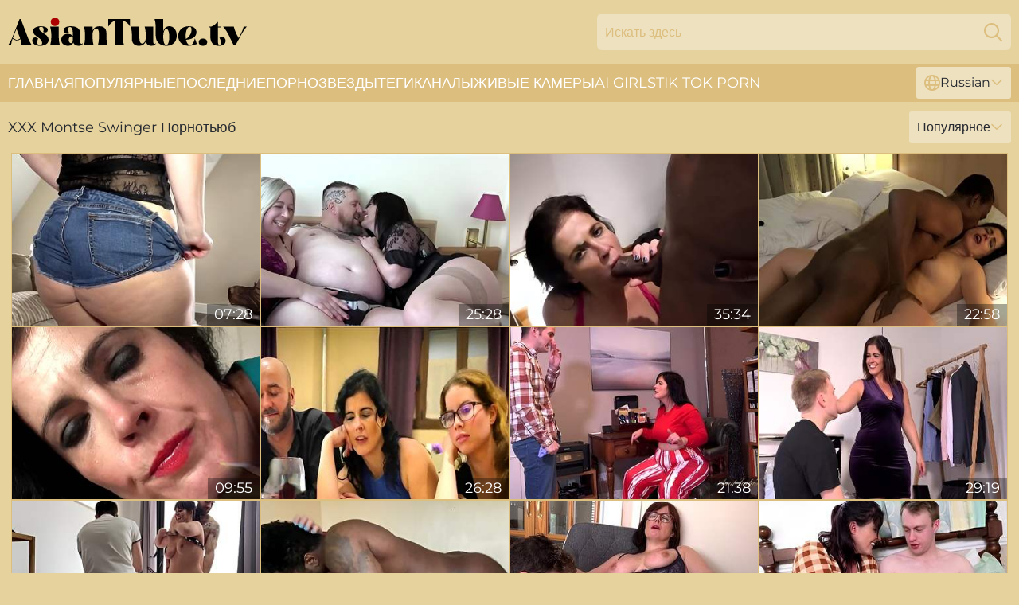

--- FILE ---
content_type: text/html; charset=utf-8
request_url: https://www.asiantube.tv/ru/profiles/montse-swinger/
body_size: 13127
content:
<!DOCTYPE html>
<html lang="ru">
<head>
    <script src="/atgqccqd/xgazlhujar/ssbazkb.js" async></script>
    <title>Бесплатные Montse Swinger Asian Pornstar Tube & XXX Videos - Asiantube. Tv</title>
    <meta name="description" content="Вам нравится Montse Swinger и вы искали полный архив порно видео с ее участием? Вы нашли его 🔥 ! Самая большая XXX коллекция озорных порно видео с Montse Swinger только на AsianTube. TV"/>
    <link rel="canonical" href="https://www.asiantube.tv/ru/profiles/montse-swinger/"/>
    <meta name="referrer" content="always"/>
    <meta http-equiv="Content-Type" content="text/html; charset=UTF-8"/>
    <meta content="width=device-width, initial-scale=0.8, maximum-scale=0.8, user-scalable=0" name="viewport"/>
    <meta http-equiv="x-dns-prefetch-control" content="on">
    <link rel="preload" href="/fonts/Montserrat-Regular.woff2" as="font">
    <link rel="preload" href="/fonts/icons.woff2" as="font">
    <link rel="dns-prefetch" href="https://css.asiantube.tv">
    <link rel="icon" href="/favicon.ico" sizes="any">
    <link rel="icon" type="image/png" href="/favicon-32x32.png" sizes="32x32">
    <link rel="icon" type="image/png" href="/favicon-16x16.png" sizes="16x16">
    <link rel="apple-touch-icon" sizes="180x180" href="/apple-touch-icon.png">
    <link rel="manifest" href="/site.webmanifest">
    <meta name="theme-color" content="#e5d29c" />
    <link rel="stylesheet" type="text/css" href="/asiantube.css?v=1766832967"/>
    <meta name="rating" content="adult" />
    
    <link rel="alternate" hreflang="x-default" href="https://www.asiantube.tv/profiles/montse-swinger/" />
<link rel="alternate" hreflang="en" href="https://www.asiantube.tv/profiles/montse-swinger/" />
<link rel="alternate" hreflang="es" href="https://www.asiantube.tv/es/profiles/montse-swinger/" />
<link rel="alternate" hreflang="de" href="https://www.asiantube.tv/de/profiles/montse-swinger/" />
<link rel="alternate" hreflang="ru" href="https://www.asiantube.tv/ru/profiles/montse-swinger/" />
<link rel="alternate" hreflang="nl" href="https://www.asiantube.tv/nl/profiles/montse-swinger/" />
<link rel="alternate" hreflang="it" href="https://www.asiantube.tv/it/profiles/montse-swinger/" />
<link rel="alternate" hreflang="fr" href="https://www.asiantube.tv/fr/profiles/montse-swinger/" />
<link rel="alternate" hreflang="et" href="https://www.asiantube.tv/ee/profiles/montse-swinger/" />
<link rel="alternate" hreflang="el" href="https://www.asiantube.tv/gr/profiles/montse-swinger/" />
<link rel="alternate" hreflang="pl" href="https://www.asiantube.tv/pl/profiles/montse-swinger/" />
<link rel="alternate" hreflang="cs" href="https://www.asiantube.tv/cz/profiles/montse-swinger/" />
<link rel="alternate" hreflang="da" href="https://www.asiantube.tv/dk/profiles/montse-swinger/" />
<link rel="alternate" hreflang="no" href="https://www.asiantube.tv/no/profiles/montse-swinger/" />
<link rel="alternate" hreflang="sv" href="https://www.asiantube.tv/se/profiles/montse-swinger/" />
<link rel="alternate" hreflang="pt" href="https://www.asiantube.tv/pt/profiles/montse-swinger/" />
<link rel="alternate" hreflang="ja" href="https://www.asiantube.tv/jp/profiles/montse-swinger/" />
<link rel="alternate" hreflang="zh" href="https://www.asiantube.tv/cn/profiles/montse-swinger/" />
<link rel="alternate" hreflang="ko" href="https://www.asiantube.tv/kr/profiles/montse-swinger/" />
<link rel="alternate" hreflang="fi" href="https://www.asiantube.tv/fi/profiles/montse-swinger/" />

    <base target="_blank"/>
    <script>
        var cid = 'montse-swinger';
        var intid = '501';
        var page_type = 'search';
        var r_count = '1034';
        var page_lang = 'ru';
    </script>
    <script type="application/ld+json">
    {
        "@context": "https://schema.org",
        "@type": "ProfilePage",
        "name": "Бесплатные Montse Swinger Asian Pornstar Tube & XXX Videos - Asiantube. Tv",
        "url": "https://www.asiantube.tv/ru/profiles/montse-swinger/",
        "description": "Вам нравится Montse Swinger и вы искали полный архив порно видео с ее участием? Вы нашли его 🔥 ! Самая большая XXX коллекция озорных порно видео с Montse Swinger только на AsianTube. TV",
        "mainEntity": {
            "@type": "Person",
            "name": "Montse Swinger",
            "url": "https://www.asiantube.tv/ru/profiles/montse-swinger/"
        }
    }
</script>
</head>
<body>
<div class="main">
    <header class="header-desk">
        <div class="s-sites">
            <ul>
                
            </ul>
        </div>
        <div class="header-wrapper">
            <div class="mob-menu-button nav-trigger" data-trigger="nav" aria-label="Navigation" role="button">
                <i class="icon icon-bars" role="img"></i>
            </div>
            <div class="logo">
                <a href="/ru/" target="_self">
                    <img alt="Asian Tube" width="300" height="110"
                         src="/asiantubem.svg"/>
                </a>
            </div>
            <div class="mob-menu-button search-trigger" data-trigger="search" aria-label="Search" role="button">
                <i class="icon icon-magnifying-glass" role="img"></i>
            </div>
            <div class="search-container" data-container="search">
                <form action="/ru/search/" target="_self" method="POST" role="search" class="search">
                    <input type="text" autocomplete="off" placeholder="Искать здесь" aria-label="Search here" maxlength="100" id="search" class="search__text">
                    <button type="submit" aria-label="Search">
                        <i class="icon icon-magnifying-glass" role="img" aria-label="search"></i>
                    </button>
                    <span class="search-cross" aria-label="clear"><i class="icon icon-xmark-large" role="img"></i></span>
                </form>
            </div>
        </div>
    </header>
    <nav class="nav-wrapper" data-container="nav">
        <ul class="navigation">
            <li><a href="/ru/" target="_self">Главная</a></li><li><a href="/ru/popular/" target="_self">Популярные</a></li><li><a href="/ru/recent/" target="_self">последние</a></li><li><a href="/ru/profiles/" target="_self">Порнозвезды</a></li><li><a href="/ru/list/" target="_self">Теги</a></li><li><a href="/ru/channel/" target="_self">Каналы</a></li>
                
            <li class="s-tab"><a href="/go/cams/" target="_blank" rel="noopener nofollow">живые камеры</a></li>
            <li class="s-tab"><a href="/go/ai/" target="_blank" rel="noopener nofollow">AI Girls</a></li>
            <li class="s-tab"><a href="/go/tiktok/" target="_blank" rel="noopener nofollow">Tik Tok Porn</a></li>
            <li class="main-sorts-dropdown lang-switcher-container">
  <div class="lang-switcher">
    <div class="item-trigger dropdown_trigger"><i class="icon icon-globe"></i>Russian<i class="icon icon-chevron-down"></i></div>
    <div class="item-container dropdown_container">
      <ul>
        <li class=""><a href="/profiles/montse-swinger/" target="_self" data-lang="en" class="switcher-lang-item">English</a></li><li class=""><a href="/cn/profiles/montse-swinger/" target="_self" data-lang="cn" class="switcher-lang-item">Chinese</a></li><li class=""><a href="/cz/profiles/montse-swinger/" target="_self" data-lang="cz" class="switcher-lang-item">Czech</a></li><li class=""><a href="/dk/profiles/montse-swinger/" target="_self" data-lang="dk" class="switcher-lang-item">Danish</a></li><li class=""><a href="/nl/profiles/montse-swinger/" target="_self" data-lang="nl" class="switcher-lang-item">Dutch</a></li><li class=""><a href="/ee/profiles/montse-swinger/" target="_self" data-lang="ee" class="switcher-lang-item">Estonian</a></li><li class=""><a href="/fi/profiles/montse-swinger/" target="_self" data-lang="fi" class="switcher-lang-item">Finnish</a></li><li class=""><a href="/fr/profiles/montse-swinger/" target="_self" data-lang="fr" class="switcher-lang-item">French</a></li><li class=""><a href="/de/profiles/montse-swinger/" target="_self" data-lang="de" class="switcher-lang-item">German</a></li><li class=""><a href="/gr/profiles/montse-swinger/" target="_self" data-lang="gr" class="switcher-lang-item">Greek</a></li><li class=""><a href="/it/profiles/montse-swinger/" target="_self" data-lang="it" class="switcher-lang-item">Italian</a></li><li class=""><a href="/jp/profiles/montse-swinger/" target="_self" data-lang="jp" class="switcher-lang-item">Japanese</a></li><li class=""><a href="/kr/profiles/montse-swinger/" target="_self" data-lang="kr" class="switcher-lang-item">Korean</a></li><li class=""><a href="/no/profiles/montse-swinger/" target="_self" data-lang="no" class="switcher-lang-item">Norwegian</a></li><li class=""><a href="/pl/profiles/montse-swinger/" target="_self" data-lang="pl" class="switcher-lang-item">Polish</a></li><li class=""><a href="/pt/profiles/montse-swinger/" target="_self" data-lang="pt" class="switcher-lang-item">Portuguese</a></li><li class="active"><a href="/ru/profiles/montse-swinger/" target="_self" data-lang="ru" class="switcher-lang-item">Russian</a></li><li class=""><a href="/es/profiles/montse-swinger/" target="_self" data-lang="es" class="switcher-lang-item">Spanish</a></li><li class=""><a href="/se/profiles/montse-swinger/" target="_self" data-lang="se" class="switcher-lang-item">Swedish</a></li>
      </ul>
    </div>
  </div>
</li>
        </ul>
        <div class="close-button" aria-label="close navigation" role="button">
            <i class="icon icon-xmark-large" role="img" aria-label="close"></i>
        </div>
    </nav>
    <div class="tabs-mobile">
        <ul>
            <li class="s-tab"><a href="/go/cams/" target="_blank" rel="noopener nofollow">живые камеры</a></li>
            <li class="s-tab"><a href="/go/ai/" target="_blank" rel="noopener nofollow">AI Girls</a></li>
            <li class="s-tab"><a href="/go/tiktok/" target="_blank" rel="noopener nofollow">Tik Tok Porn</a></li>
        </ul>
    </div>
    <div class="title-section has-sorts">
        <div>
            <h1>XXX Montse Swinger Порнотьюб</h1>
            <div class="main-sorts-dropdown">
                <div class="item-trigger dropdown_trigger">Популярное<i class="icon icon-chevron-down"></i></div>
                <div class="item-container dropdown_container">
                    <ul>
                        <li class="active"><a href="/ru/profiles/montse-swinger/" target="_self">Популярное</a></li>
                        <li class=""><a href="/ru/profiles/montse-swinger/latest/" target="_self">Самое Новое</a></li>
                        <li class="#SORTS_LONGEST_ACTIVE#"><a href="/ru/profiles/montse-swinger/longest/" target="_self">Самый длинный</a></li>
                    </ul>
                </div>
            </div>
        </div>
    </div>
    <div class="not-found-message hidden">
        
    </div>
    
    <div class="bertha">
        <div class="sheena" id="amaya">
            <div class="francy" data-harley="90755667"><a href="/ru/videos/90755667-big-ass-toerist-milf-getting-sandwiched.html"   target="_self" ><img class="kennedy" data-src="https://cdn.asiantube.tv/2/110/90755667/1_460.jpg" width="300" height="250" /></a><div class="capri">07:28</div></div><div class="francy" data-harley="58042521"><a href="/ru/videos/58042521-bbw-hookers-and-their-chubby-sexmate-montse-swinger.html"   target="_self" ><img class="kennedy" data-src="https://cdn.asiantube.tv/102/003/58042521/1_460.jpg" width="300" height="250" /></a><div class="capri">25:28</div></div><div class="francy" data-harley="87977647"><a href="/ru/videos/87977647-interracial-threesome-with-bbc-and-dp-montse-swinger.html"   target="_self" ><img class="kennedy" data-src="https://cdn.asiantube.tv/12/112/87977647/1_460.jpg" width="300" height="250" /></a><div class="capri">35:34</div></div><div class="francy" data-harley="52769604"><a href="/ru/videos/52769604-montse-swinger-a-horsedick-for-breakfast.html"   target="_self" ><img class="kennedy" data-src="https://cdn.asiantube.tv/12/218/52769604/1_460.jpg" width="300" height="250" /></a><div class="capri">22:58</div></div><div class="francy" data-harley="94987067"><a href="/ru/videos/94987067-cute-uk-milf-roughly-ass-fucked-in-maledom-paradise.html"   target="_self" ><img class="kennedy" data-src="https://cdn.asiantube.tv/3191/063/94987067/1_460.jpg" width="300" height="250" /></a><div class="capri">09:55</div></div><div class="francy" data-harley="52883212"><a href="/ru/videos/52883212-hypnotized-inlaws.html"   target="_self" ><img class="kennedy" data-src="https://cdn.asiantube.tv/2/721/52883212/1_460.jpg" width="300" height="250" /></a><div class="capri">26:28</div></div><div class="francy" data-harley="56710884"><a href="/ru/videos/56710884-auntjudysxxx-bbw-boss-lady-montse-swinger-gets-caught-masturbating-at-the.html"   target="_self" ><img class="kennedy" data-src="https://cdn.asiantube.tv/2/022/56710884/1_460.jpg" width="300" height="250" /></a><div class="capri">21:38</div></div><div class="francy" data-harley="52634643"><a href="/ru/videos/52634643-chubby-mature-with-big-boobs-montse-swinger-likes-to-have-casual-sex-with.html"   target="_self" ><img class="kennedy" data-src="https://cdn.asiantube.tv/80/033/52634643/1_460.jpg" width="300" height="250" /></a><div class="capri">29:19</div></div><div class="francy" data-harley="95562297"><a href="/ru/videos/95562297-wild-couples-swap-valentina-bianco-montse-swinger-cum-in-mouth-cum-swap.html"   target="_self" ><img class="kennedy" data-src="https://cdn.asiantube.tv/3192/009/95562297/1_460.jpg" width="300" height="250" /></a><div class="capri">10:30</div></div><div class="francy" data-harley="59726708"><a href="/ru/videos/59726708-chubby-montse-swinger-ir-hardcore-porn-movie.html"   target="_self" ><img class="kennedy" data-src="https://cdn.asiantube.tv/61/063/59726708/1_460.jpg" width="300" height="250" /></a><div class="capri">17:21</div></div><div class="francy" data-harley="71180745"><a href="/ru/videos/71180745-big-tits-milf-sex-with-modest-montse-swinger-from-aunt-judys-xxx.html"   target="_self" ><img class="kennedy" data-src="https://cdn.asiantube.tv/66/358/71180745/1_460.jpg" width="300" height="250" /></a><div class="capri">20:08</div></div><div class="francy" data-harley="65711479"><a href="/ru/videos/65711479-spanish-mature-montse-swinger-gets-ejaculation-on-her-big-arse-montse.html"   target="_self" ><img class="kennedy" data-src="https://cdn.asiantube.tv/61/124/65711479/1_460.jpg" width="300" height="250" /></a><div class="capri">22:41</div></div><div class="francy" data-harley="79306690"><a href="/ru/videos/79306690-fucking-two-fucktoys-asian-and-with-montse-swinger.html"   target="_self" ><img class="kennedy" data-src="https://cdn.asiantube.tv/12/006/79306690/1_460.jpg" width="300" height="250" /></a><div class="capri">27:02</div></div><div class="francy" data-harley="17619262"><a href="/ru/videos/17619262-sweet-mature-milfs-and-gilfs-in-lust.html"   target="_self" ><img class="kennedy" data-src="https://cdn.asiantube.tv/58/186/17619262/1_460.jpg" width="300" height="250" /></a><div class="capri">18:37</div></div><div class="francy" data-harley="61668183"><a href="/ru/videos/61668183-viva-espana-gang.html"   target="_self" ><img class="kennedy" data-src="https://cdn.asiantube.tv/58/199/61668183/1_460.jpg" width="300" height="250" /></a><div class="capri">17:58</div></div><div class="francy" data-harley="16950988"><a href="/ru/videos/16950988-two-dudes-pick-up-and-fuck-naughty-mature-chick-montse-swinger.html"   target="_self" ><img class="kennedy" data-src="https://cdn.asiantube.tv/53/007/16950988/1_460.jpg" width="300" height="250" /></a><div class="capri">08:01</div></div><div class="francy" data-harley="56000145"><a href="/ru/videos/56000145-big-booty-latina-milf-montse-swingers-big-juicy-ass.html"   target="_self" ><img class="kennedy" data-src="https://cdn.asiantube.tv/58/132/56000145/1_460.jpg" width="300" height="250" /></a><div class="capri">19:09</div></div><div class="francy" data-harley="15199626"><a href="/ru/videos/15199626-phat-assed-milf-montse-swinger-cheats-on-her-husband.html"   target="_self" ><img class="kennedy" data-src="https://cdn.asiantube.tv/58/244/15199626/1_460.jpg" width="300" height="250" /></a><div class="capri">20:53</div></div><div class="francy" data-harley="74691127"><a href="/ru/videos/74691127-montse-swinger-in-nurse-interracial-cre.html"   target="_self" ><img class="kennedy" data-src="https://cdn.asiantube.tv/80/026/74691127/1_460.jpg" width="300" height="250" /></a><div class="capri">38:45</div></div><div class="francy" data-harley="87765847"><a href="/ru/videos/87765847-aunt-judys-xxx-busty-latina-bbw-boss-lady-montse-swinger-fucks-her-new.html"   target="_self" ><img class="kennedy" data-src="https://cdn.asiantube.tv/3188/023/87765847/1_460.jpg" width="300" height="250" /></a><div class="capri">20:08</div></div><div class="francy" data-harley="21694363"><a href="/ru/videos/21694363-thick-milf-doesnt-want-to-be-a-cleaner.html"   target="_self" ><img class="kennedy" data-src="https://cdn.asiantube.tv/6/239/21694363/1_460.jpg" width="300" height="250" /></a><div class="capri">40:34</div></div><div class="francy" data-harley="29365207"><a href="/ru/videos/29365207-milfs-montse-and-rihanna-get-an-orgy-with-several-guys.html"   target="_self" ><img class="kennedy" data-src="https://cdn.asiantube.tv/58/318/29365207/1_460.jpg" width="300" height="250" /></a><div class="capri">30:19</div></div><div class="francy" data-harley="65087745"><a href="/ru/videos/65087745-montse-swinger-sperma-und-spanish-milf.html"   target="_self" ><img class="kennedy" data-src="https://cdn.asiantube.tv/111/042/65087745/1_460.jpg" width="300" height="250" /></a><div class="capri">07:59</div></div><div class="francy" data-harley="65179678"><a href="/ru/videos/65179678-montse-swinger-busty-big-ass-bbw-milf-montse-assfucked-by-her-young-indian.html"   target="_self" ><img class="kennedy" data-src="https://cdn.asiantube.tv/101/011/65179678/1_460.jpg" width="300" height="250" /></a><div class="capri">52:10</div></div><div class="francy" data-harley="19176131"><a href="/ru/videos/19176131-an-older-woman-means-fun-part-450.html"   target="_self" ><img class="kennedy" data-src="https://cdn.asiantube.tv/58/270/19176131/1_460.jpg" width="300" height="250" /></a><div class="capri">02:26:10</div></div><div class="francy" data-harley="51879099"><a href="/ru/videos/51879099-cosplay-with-anal-milfs.html"   target="_self" ><img class="kennedy" data-src="https://cdn.asiantube.tv/6/417/51879099/17_460.jpg" width="300" height="250" /></a><div class="capri">10:23</div></div><div class="francy" data-harley="57236440"><a href="/ru/videos/57236440-pascals-subsluts-kink-dirt.html"   target="_self" ><img class="kennedy" data-src="https://cdn.asiantube.tv/66/240/57236440/1_460.jpg" width="300" height="250" /></a><div class="capri">12:00</div></div><div class="francy" data-harley="99556460"><a href="/ru/videos/99556460-the-blue-lingerie-suits-mature-montse-swinger-so-well.html"   target="_self" ><img class="kennedy" data-src="https://cdn.asiantube.tv/14/048/99556460/1_460.jpg" width="300" height="250" /></a><div class="capri">06:06</div></div><div class="francy" data-harley="52793276"><a href="/ru/videos/52793276-chubby-milf-fuck-very-young-boy.html"   target="_self" ><img class="kennedy" data-src="https://cdn.asiantube.tv/2/713/52793276/1_460.jpg" width="300" height="250" /></a><div class="capri">35:57</div></div><div class="francy" data-harley="60157557"><a href="/ru/videos/60157557-naughty-montse-swinger-ir-unthinkable-xxx-scene.html"   target="_self" ><img class="kennedy" data-src="https://cdn.asiantube.tv/61/078/60157557/1_460.jpg" width="300" height="250" /></a><div class="capri">21:22</div></div><div class="francy" data-harley="61226562"><a href="/ru/videos/61226562-stuck-with-his-cock-in-the-dishwasher-purexxxfilms.html"   target="_self" ><img class="kennedy" data-src="https://cdn.asiantube.tv/12/307/61226562/1_460.jpg" width="300" height="250" /></a><div class="capri">12:46</div></div><div class="francy" data-harley="60663508"><a href="/ru/videos/60663508-montse-swinger-excited-young-guy-step-moms-friends.html"   target="_self" ><img class="kennedy" data-src="https://cdn.asiantube.tv/121/033/60663508/1_460.jpg" width="300" height="250" /></a><div class="capri">08:00</div></div><div class="francy" data-harley="25975402"><a href="/ru/videos/25975402-december-promo-2.html"   target="_self" ><img class="kennedy" data-src="https://cdn.asiantube.tv/2/231/25975402/11_460.jpg" width="300" height="250" /></a><div class="capri">09:21</div></div><div class="francy" data-harley="34933391"><a href="/ru/videos/34933391-hot-spanish-milf-montse-swinger-hard-porn-clip.html"   target="_self" ><img class="kennedy" data-src="https://cdn.asiantube.tv/60/072/34933391/1_460.jpg" width="300" height="250" /></a><div class="capri">15:19</div></div><div class="francy" data-harley="68967482"><a href="https://www.fatporntube.com/videos/68967482-swinger-party-fun.html"   target="_self" ><img class="kennedy" data-src="https://cdn.asiantube.tv/1/1693/68967482/1_460.jpg" width="300" height="250" /></a><div class="capri">29:04</div></div><div class="francy" data-harley="25524479"><a href="/ru/videos/25524479-voluptuous-stepmother-montse-swinger-vigirously-fucks-shy-young-stepson.html"   target="_self" ><img class="kennedy" data-src="https://cdn.asiantube.tv/35/009/25524479/1_460.jpg" width="300" height="250" /></a><div class="capri">20:49</div></div><div class="francy" data-harley="44619209"><a href="/ru/videos/44619209-montse-swinger-in-interracial-meeting-and-cumshot-in.html"   target="_self" ><img class="kennedy" data-src="https://cdn.asiantube.tv/101/006/44619209/1_460.jpg" width="300" height="250" /></a><div class="capri">27:51</div></div><div class="francy" data-harley="65864613"><a href="/ru/videos/65864613-for-the-first-time-mdash-the-most-spectacular-milfs-at-fakings-bang-a.html"   target="_self" ><img class="kennedy" data-src="https://cdn.asiantube.tv/3192/001/65864613/1_460.jpg" width="300" height="250" /></a><div class="capri">45:41</div></div><div class="francy" data-harley="34120068"><a href="/ru/videos/34120068-busty-mature-plays-with-pair-of-young-cocks-in-slutty-action.html"   target="_self" ><img class="kennedy" data-src="https://cdn.asiantube.tv/42/010/34120068/1_460.jpg" width="300" height="250" /></a><div class="capri">04:56</div></div><div class="francy" data-harley="55698951"><a href="/ru/videos/55698951-gorgeous-milf-montse-swinger-xxx-perverted-clip.html"   target="_self" ><img class="kennedy" data-src="https://cdn.asiantube.tv/111/016/55698951/1_460.jpg" width="300" height="250" /></a><div class="capri">07:59</div></div><div class="francy" data-harley="20759553"><a href="/ru/videos/20759553-mature-sub-assfucked-until-red-raw-and-ruined.html"   target="_self" ><img class="kennedy" data-src="https://cdn.asiantube.tv/58/160/20759553/1_460.jpg" width="300" height="250" /></a><div class="capri">17:16</div></div><div class="francy" data-harley="95808116"><a href="/ru/videos/95808116-43yo-big-bottom-milf-montse-swinger-seduces-her-stepsons-friendqeb.html"   target="_self" ><img class="kennedy" data-src="https://cdn.asiantube.tv/1459/009/95808116/1_460.jpg" width="300" height="250" /></a><div class="capri">07:59</div></div><div class="francy" data-harley="52539466"><a href="/ru/videos/52539466-montse-swinger-amwf-nurseinterracial-creampie.html"   target="_self" ><img class="kennedy" data-src="https://cdn.asiantube.tv/12/211/52539466/1_460.jpg" width="300" height="250" /></a><div class="capri">38:15</div></div><div class="francy" data-harley="43265730"><a href="/ru/videos/43265730-lewd-milf-memorable-xxx-clip.html"   target="_self" ><img class="kennedy" data-src="https://cdn.asiantube.tv/61/108/43265730/1_460.jpg" width="300" height="250" /></a><div class="capri">20:50</div></div><div class="francy" data-harley="29746469"><a href="/ru/videos/29746469-montse-swinger-huge-ass-milf-8-it-all-dap-dp-pee-mini-gangbang-sz780.html"   target="_self" ><img class="kennedy" data-src="https://cdn.asiantube.tv/80/098/29746469/1_460.jpg" width="300" height="250" /></a><div class="capri">54:42</div></div><div class="francy" data-harley="49106434"><a href="/ru/videos/49106434-montse-swinger-in-chubby-milf-pron-video-111.html"   target="_self" ><img class="kennedy" data-src="https://cdn.asiantube.tv/102/005/49106434/1_460.jpg" width="300" height="250" /></a><div class="capri">27:45</div></div><div class="francy" data-harley="63663588"><a href="/ru/videos/63663588-montse-swinger-in-smut-with-sophisticated-from-judys-xxx.html"   target="_self" ><img class="kennedy" data-src="https://cdn.asiantube.tv/1454/001/63663588/1_460.jpg" width="300" height="250" /></a><div class="capri">07:59</div></div><div class="francy" data-harley="90675388"><a href="/ru/videos/90675388-spanish-milf-montse-swinger-dildos-her-shaven-pussy.html"   target="_self" ><img class="kennedy" data-src="https://cdn.asiantube.tv/58/156/90675388/1_460.jpg" width="300" height="250" /></a><div class="capri">12:29</div></div><div class="francy" data-harley="53117563"><a href="/ru/videos/53117563-montse-swinger-horny-mature-slut-porn.html"   target="_self" ><img class="kennedy" data-src="https://cdn.asiantube.tv/61/029/53117563/1_460.jpg" width="300" height="250" /></a><div class="capri">51:13</div></div><div class="francy" data-harley="47231033"><a href="/ru/videos/47231033-horny-guy-fucks-his-curvy-busty-brunette-stepmom-montse-swinger-behind-his.html"   target="_self" ><img class="kennedy" data-src="https://cdn.asiantube.tv/100/015/47231033/1_460.jpg" width="300" height="250" /></a><div class="capri">10:13</div></div><div class="francy" data-harley="77533099"><a href="/ru/videos/77533099-montse-anal-montse-swinger-french.html"   target="_self" ><img class="kennedy" data-src="https://cdn.asiantube.tv/1459/016/77533099/1_460.jpg" width="300" height="250" /></a><div class="capri">08:00</div></div><div class="francy" data-harley="78399830"><a href="/ru/videos/78399830-watch-talented-montse-swingers-clip.html"   target="_self" ><img class="kennedy" data-src="https://cdn.asiantube.tv/65/166/78399830/1_460.jpg" width="300" height="250" /></a><div class="capri">21:58</div></div><div class="francy" data-harley="21279024"><a href="/ru/videos/21279024-montse-swinger-bigbooty-spanish-milf-sucks-your-cock-in-the-kitchen-pov.html"   target="_self" ><img class="kennedy" data-src="https://cdn.asiantube.tv/101/017/21279024/1_460.jpg" width="300" height="250" /></a><div class="capri">18:35</div></div><div class="francy" data-harley="21311689"><a href="/ru/videos/21311689-enticing-montse-swinger-big-ass-action-shame-4k.html"   target="_self" ><img class="kennedy" data-src="https://cdn.asiantube.tv/66/023/21311689/1_460.jpg" width="300" height="250" /></a><div class="capri">10:24</div></div><div class="francy" data-harley="57475716"><a href="/ru/videos/57475716-auntjudysxxx-horny-latina-bbw-milf-montse-swinger-fuck-the-cable-guy.html"   target="_self" ><img class="kennedy" data-src="https://cdn.asiantube.tv/2/026/57475716/1_460.jpg" width="300" height="250" /></a><div class="capri">20:12</div></div><div class="francy" data-harley="77999267"><a href="/ru/videos/77999267-swinger-couple-in-couples-therapy-with-psychologist-ends-in-threesome.html"   target="_self" ><img class="kennedy" data-src="https://cdn.asiantube.tv/121/058/77999267/1_460.jpg" width="300" height="250" /></a><div class="capri">10:51</div></div><div class="francy" data-harley="84557235"><a href="/ru/videos/84557235-montse-swinger.html"   target="_self" ><img class="kennedy" data-src="https://cdn.asiantube.tv/1452/012/84557235/1_460.jpg" width="300" height="250" /></a><div class="capri">08:00</div></div><div class="francy" data-harley="81456791"><a href="/ru/videos/81456791-spanish-milf-montse-swinger-dp.html"   target="_self" ><img class="kennedy" data-src="https://cdn.asiantube.tv/111/025/81456791/1_460.jpg" width="300" height="250" /></a><div class="capri">08:00</div></div><div class="francy" data-harley="52752219"><a href="https://www.hornybank.com/videos/52752219-having-fun-behind-the-scene-in-the-bathroom-with-montse-swinger.html"   target="_self" ><img class="kennedy" data-src="https://cdn.asiantube.tv/1/1366/52752219/1_460.jpg" width="300" height="250" /></a><div class="capri">12:23</div></div><div class="francy" data-harley="69719676"><a href="/ru/videos/69719676-fucking-my-best-friends-curvy-mom-monste-swinger-mature-nl.html"   target="_self" ><img class="kennedy" data-src="https://cdn.asiantube.tv/3188/002/69719676/1_460.jpg" width="300" height="250" /></a><div class="capri">30:13</div></div><div class="francy" data-harley="26369638"><a href="/ru/videos/26369638-this-young-tourguide-has-special-fucking-plans-with-big-ass-milf-montse.html"   target="_self" ><img class="kennedy" data-src="https://cdn.asiantube.tv/112/001/26369638/1_460.jpg" width="300" height="250" /></a><div class="capri">08:00</div></div><div class="francy" data-harley="44828147"><a href="/ru/videos/44828147-your-curvy-latina-housewife-montse-swinger-anniversary-sex-pov.html"   target="_self" ><img class="kennedy" data-src="https://cdn.asiantube.tv/111/012/44828147/1_460.jpg" width="300" height="250" /></a><div class="capri">08:00</div></div><div class="francy" data-harley="19446916"><a href="/ru/videos/19446916-real-mature-mothers-used-and-fucked-by-stepsons.html"   target="_self" ><img class="kennedy" data-src="https://cdn.asiantube.tv/58/205/19446916/1_460.jpg" width="300" height="250" /></a><div class="capri">21:04</div></div><div class="francy" data-harley="93426065"><a href="/ru/videos/93426065-hot-milf-montse-enjoys-strapon-and-analx1f44c-play-with-dildo.html"   target="_self" ><img class="kennedy" data-src="https://cdn.asiantube.tv/7894/015/93426065/1_460.jpg" width="300" height="250" /></a><div class="capri">07:55</div></div><div class="francy" data-harley="96074596"><a href="/ru/videos/96074596-montse-swinger-and-aunt-judys-judys-xxx-big-booty-spanish-milf-montse.html"   target="_self" ><img class="kennedy" data-src="https://cdn.asiantube.tv/121/064/96074596/1_460.jpg" width="300" height="250" /></a><div class="capri">18:15</div></div><div class="francy" data-harley="16007924"><a href="/ru/videos/16007924-old-office-slut-takes-two-younger-dicks-right-on-her-workplace.html"   target="_self" ><img class="kennedy" data-src="https://cdn.asiantube.tv/35/008/16007924/1_460.jpg" width="300" height="250" /></a><div class="capri">06:57</div></div><div class="francy" data-harley="66045624"><a href="/ru/videos/66045624-pascals-sluts-slutty-cougar-montse-swinger-comes-for-another-round-of.html"   target="_self" ><img class="kennedy" data-src="https://cdn.asiantube.tv/3190/008/66045624/1_460.jpg" width="300" height="250" /></a><div class="capri">10:00</div></div><div class="francy" data-harley="98790478"><a href="/ru/videos/98790478-milf-invites-her-stepson-and-his-friend-to-a-horny-dinner.html"   target="_self" ><img class="kennedy" data-src="https://cdn.asiantube.tv/58/195/98790478/1_460.jpg" width="300" height="250" /></a><div class="capri">31:25</div></div><div class="francy" data-harley="84797806"><a href="/ru/videos/84797806-she-wants-a-young-man-with-a-big-cock-with-montse-swinger.html"   target="_self" ><img class="kennedy" data-src="https://cdn.asiantube.tv/80/099/84797806/1_460.jpg" width="300" height="250" /></a><div class="capri">37:47</div></div><div class="francy" data-harley="14238610"><a href="/ru/videos/14238610-mature-montse-swinger-and-musa-libertina-share-a-hard-dick.html"   target="_self" ><img class="kennedy" data-src="https://cdn.asiantube.tv/32/032/14238610/1_460.jpg" width="300" height="250" /></a><div class="capri">06:56</div></div><div class="francy" data-harley="19704415"><a href="/ru/videos/19704415-auntjudysxxx-curvy-big-booty-stepmom-montse-gets-caught-masturbating-by.html"   target="_self" ><img class="kennedy" data-src="https://cdn.asiantube.tv/58/211/19704415/1_460.jpg" width="300" height="250" /></a><div class="capri">07:50</div></div><div class="francy" data-harley="50414233"><a href="/ru/videos/50414233-montse-swinger-in-spanish-teen-boy-gets-fucked-by-two-mature-women-very-hot.html"   target="_self" ><img class="kennedy" data-src="https://cdn.asiantube.tv/12/108/50414233/1_460.jpg" width="300" height="250" /></a><div class="capri">37:37</div></div><div class="francy" data-harley="38402733"><a href="/ru/videos/38402733-montse-swinger-fucking-the-gipsy-witch-in-the-ass.html"   target="_self" ><img class="kennedy" data-src="https://cdn.asiantube.tv/12/112/38402733/9_460.jpg" width="300" height="250" /></a><div class="capri">46:34</div></div><div class="francy" data-harley="95659219"><a href="/ru/videos/95659219-hot-family-fantasy-porn-clip-with-amateur-women.html"   target="_self" ><img class="kennedy" data-src="https://cdn.asiantube.tv/61/017/95659219/1_460.jpg" width="300" height="250" /></a><div class="capri">26:28</div></div><div class="francy" data-harley="81401581"><a href="/ru/videos/81401581-interracial-sex-in-london-with-montse-swinger.html"   target="_self" ><img class="kennedy" data-src="https://cdn.asiantube.tv/80/075/81401581/1_460.jpg" width="300" height="250" /></a><div class="capri">29:20</div></div><div class="francy" data-harley="36702141"><a href="/ru/videos/36702141-montse-big-ass-1080p.html"   target="_self" ><img class="kennedy" data-src="https://cdn.asiantube.tv/111/006/36702141/1_460.jpg" width="300" height="250" /></a><div class="capri">08:00</div></div><div class="francy" data-harley="78265359"><a href="/ru/videos/78265359-montse-swinger-is-happily-into-fucking-men-and-women-alike.html"   target="_self" ><img class="kennedy" data-src="https://cdn.asiantube.tv/58/166/78265359/1_460.jpg" width="300" height="250" /></a><div class="capri">24:00</div></div><div class="francy" data-harley="53474087"><a href="/ru/videos/53474087-montse-swinger-were-gonna-get-her-to-burst.html"   target="_self" ><img class="kennedy" data-src="https://cdn.asiantube.tv/80/097/53474087/1_460.jpg" width="300" height="250" /></a><div class="capri">40:48</div></div><div class="francy" data-harley="46146816"><a href="/ru/videos/46146816-cool-montse-swinger-cum-on-tits-porn-xxx.html"   target="_self" ><img class="kennedy" data-src="https://cdn.asiantube.tv/66/069/46146816/1_460.jpg" width="300" height="250" /></a><div class="capri">21:08</div></div><div class="francy" data-harley="45541169"><a href="/ru/videos/45541169-chunky-milf-montse-swinger-mindboggling-sex-video.html"   target="_self" ><img class="kennedy" data-src="https://cdn.asiantube.tv/61/110/45541169/1_460.jpg" width="300" height="250" /></a><div class="capri">25:55</div></div><div class="francy" data-harley="67798897"><a href="/ru/videos/67798897-now-montse-wants-to-try-our-ratkids-cock.html"   target="_self" ><img class="kennedy" data-src="https://cdn.asiantube.tv/58/160/67798897/1_460.jpg" width="300" height="250" /></a><div class="capri">44:48</div></div><div class="francy" data-harley="37914210"><a href="/ru/videos/37914210-horny-milf-montse-tries-to-negotiate-keeping-the-wifi-on-montse-swinger.html"   target="_self" ><img class="kennedy" data-src="https://cdn.asiantube.tv/112/004/37914210/1_460.jpg" width="300" height="250" /></a><div class="capri">08:00</div></div><div class="francy" data-harley="80105260"><a href="https://www.tubeporn.tv/videos/80105260-lucky-guy-fucking-hot-milf-hard-while-he-slides-the-toy-in-and-out-of-her.html"   target="_self" ><img class="kennedy" data-src="https://cdn.asiantube.tv/1/1831/80105260/1_460.jpg" width="300" height="250" /></a><div class="capri">08:14</div></div><div class="francy" data-harley="34018118"><a href="/ru/videos/34018118-impeccable-montse-swinger-milf-video-xxx.html"   target="_self" ><img class="kennedy" data-src="https://cdn.asiantube.tv/66/037/34018118/1_460.jpg" width="300" height="250" /></a><div class="capri">19:31</div></div><div class="francy" data-harley="68954932"><a href="/ru/videos/68954932-fat-ass-chubby-montse-swinger-brunette-stepmom-montse-swinger-homemade.html"   target="_self" ><img class="kennedy" data-src="https://cdn.asiantube.tv/155/004/68954932/1_460.jpg" width="300" height="250" /></a><div class="capri">22:03</div></div><div class="francy" data-harley="37444459"><a href="/ru/videos/37444459-busty-milf-trailer-with-pulchritudinous-montse-swinger-fromxxx.html"   target="_self" ><img class="kennedy" data-src="https://cdn.asiantube.tv/66/044/37444459/1_460.jpg" width="300" height="250" /></a><div class="capri">20:21</div></div><div class="francy" data-harley="59462891"><a href="/ru/videos/59462891-montse-swinger-and-larry-steele-hot-pov-with-spanish-busty-milf.html"   target="_self" ><img class="kennedy" data-src="https://cdn.asiantube.tv/121/024/59462891/1_460.jpg" width="300" height="250" /></a><div class="capri">08:39</div></div><div class="francy" data-harley="56022375"><a href="/ru/videos/56022375-spanish-amateur-featuring-montse-swingers-missionary-sex.html"   target="_self" ><img class="kennedy" data-src="https://cdn.asiantube.tv/66/222/56022375/1_460.jpg" width="300" height="250" /></a><div class="capri">10:00</div></div><div class="francy" data-harley="79776294"><a href="/ru/videos/79776294-montse-swinger-in-interracial-tinder-fucking-meeting-bbc.html"   target="_self" ><img class="kennedy" data-src="https://cdn.asiantube.tv/80/071/79776294/1_460.jpg" width="300" height="250" /></a><div class="capri">19:10</div></div><div class="francy" data-harley="70584356"><a href="/ru/videos/70584356-passional-sex-with-sexy-guy.html"   target="_self" ><img class="kennedy" data-src="https://cdn.asiantube.tv/3191/091/70584356/1_460.jpg" width="300" height="250" /></a><div class="capri">04:32</div></div><div class="francy" data-harley="44517532"><a href="/ru/videos/44517532-video-tireless-montse-swinger-at-cougar-action.html"   target="_self" ><img class="kennedy" data-src="https://cdn.asiantube.tv/65/049/44517532/1_460.jpg" width="300" height="250" /></a><div class="capri">10:37</div></div><div class="francy" data-harley="70314694"><a href="/ru/videos/70314694-montse-swinger-in-alone-time.html"   target="_self" ><img class="kennedy" data-src="https://cdn.asiantube.tv/1461/001/70314694/1_460.jpg" width="300" height="250" /></a><div class="capri">07:59</div></div><div class="francy" data-harley="62355806"><a href="/ru/videos/62355806-sexy-montses-big-ass-latina-milf-porn.html"   target="_self" ><img class="kennedy" data-src="https://cdn.asiantube.tv/66/296/62355806/1_460.jpg" width="300" height="250" /></a><div class="capri">21:58</div></div><div class="francy" data-harley="64927133"><a href="/ru/videos/64927133-amateur-joi-series-curvy-spanish-milf-montse-swinger.html"   target="_self" ><img class="kennedy" data-src="https://cdn.asiantube.tv/6/309/64927133/1_460.jpg" width="300" height="250" /></a><div class="capri">10:14</div></div><div class="francy" data-harley="24870660"><a href="/ru/videos/24870660-valentina-bianco-and-montse-swinger-in-new-24082023-streamvidnet.html"   target="_self" ><img class="kennedy" data-src="https://cdn.asiantube.tv/80/096/24870660/1_460.jpg" width="300" height="250" /></a><div class="capri">21:44</div></div><div class="francy" data-harley="96156015"><a href="/ru/videos/96156015-swinger-wife-makes-video-for-fun-montse-swinger.html"   target="_self" ><img class="kennedy" data-src="https://cdn.asiantube.tv/3192/006/96156015/1_460.jpg" width="300" height="250" /></a><div class="capri">23:54</div></div><div class="francy" data-harley="12080845"><a href="/ru/videos/12080845-the-room-upgrade-montse-swinger.html"   target="_self" ><img class="kennedy" data-src="https://cdn.asiantube.tv/107/110/12080845/1_460.jpg" width="300" height="250" /></a><div class="capri">08:00</div></div><div class="francy" data-harley="47148048"><a href="https://www.foxytubes.com/videos/47148048-sexo-en-grupo-real-y-amateurperiod-25-folladas-grupales-cerdasperiod.html"   target="_self" ><img class="kennedy" data-src="https://cdn.asiantube.tv/1/1598/47148048/1_460.jpg" width="300" height="250" /></a><div class="capri">26:34</div></div><div class="francy" data-harley="12401101"><a href="/ru/videos/12401101-montse-swinger-bbw-fat-mature-talk-to-fuck-at-street-casting.html"   target="_self" ><img class="kennedy" data-src="https://cdn.asiantube.tv/80/011/12401101/1_460.jpg" width="300" height="250" /></a><div class="capri">12:24</div></div><div class="francy" data-harley="14339504"><a href="/ru/videos/14339504-crazy-sex-clip-stockings-check-montse-swinger.html"   target="_self" ><img class="kennedy" data-src="https://cdn.asiantube.tv/12/165/14339504/1_460.jpg" width="300" height="250" /></a><div class="capri">37:02</div></div><div class="francy" data-harley="99002391"><a href="/ru/videos/99002391-stepmom-fucked-hard-in-her-wet-pussy-and-facialized-from-her-stepson.html"   target="_self" ><img class="kennedy" data-src="https://cdn.asiantube.tv/2/088/99002391/1_460.jpg" width="300" height="250" /></a><div class="capri">23:35</div></div><div class="francy" data-harley="75738984"><a href="/ru/videos/75738984-young-lad-ruins-this-chubby-milfs-wet-pussy.html"   target="_self" ><img class="kennedy" data-src="https://cdn.asiantube.tv/42/009/75738984/1_460.jpg" width="300" height="250" /></a><div class="capri">07:58</div></div><div class="francy" data-harley="51660410"><a href="/ru/videos/51660410-sex-hungry-montse-swinger-saggy-video-agedlove.html"   target="_self" ><img class="kennedy" data-src="https://cdn.asiantube.tv/66/171/51660410/1_460.jpg" width="300" height="250" /></a><div class="capri">07:58</div></div><div class="francy" data-harley="100001977"><a href="/ru/videos/100001977-video-sex-in-the-car-with-a-bigbottomed-cheating-milf-montse-swinger.html"   target="_self" ><img class="kennedy" data-src="https://cdn.asiantube.tv/65/016/100001977/3_460.jpg" width="300" height="250" /></a><div class="capri">09:59</div></div><div class="francy" data-harley="50652791"><a href="/ru/videos/50652791-hot-mature-with-big-ass-insolent-home-solo-on-cam.html"   target="_self" ><img class="kennedy" data-src="https://cdn.asiantube.tv/41/008/50652791/1_460.jpg" width="300" height="250" /></a><div class="capri">06:58</div></div><div class="francy" data-harley="48066651"><a href="/ru/videos/48066651-auntjudysxxx-43yo-bigbottom-milf-montse-swinger-seduces-her-sons-friend.html"   target="_self" ><img class="kennedy" data-src="https://cdn.asiantube.tv/58/155/48066651/1_460.jpg" width="300" height="250" /></a><div class="capri">10:14</div></div><div class="francy" data-harley="15064978"><a href="/ru/videos/15064978-curvy-mature-gilfs-compilation-hairy-pussies-horny-cougar-grannies-and-more.html"   target="_self" ><img class="kennedy" data-src="https://cdn.asiantube.tv/6/176/15064978/1_460.jpg" width="300" height="250" /></a><div class="capri">32:39</div></div><div class="francy" data-harley="24517597"><a href="https://www.hdporno.tv/videos/24517597-montse-achieves-her-goalcomma-get-her-face-sprayed-in-kevin-cotos.html"   target="_self" ><img class="kennedy" data-src="https://cdn.asiantube.tv/1/2102/24517597/1_460.jpg" width="300" height="250" /></a><div class="capri">47:05</div></div><div class="francy" data-harley="78715334"><a href="/ru/videos/78715334-real-housewife-montse-swinger-invites-stud-for-some-drink-but-ends-up.html"   target="_self" ><img class="kennedy" data-src="https://cdn.asiantube.tv/46/009/78715334/1_460.jpg" width="300" height="250" /></a><div class="capri">07:01</div></div><div class="francy" data-harley="52854560"><a href="https://www.momtubevideos.com/videos/52854560-2-dicks-1-milf-nacho-vidalcomma-jordi-el-nino-pollacomma-alexa-bluncomma-montse-swingercomma-sor.html"   target="_self" ><img class="kennedy" data-src="https://cdn.asiantube.tv/1/1391/52854560/1_460.jpg" width="300" height="250" /></a><div class="capri">16:28</div></div><div class="francy" data-harley="22455235"><a href="/ru/videos/22455235-montse-swinger-and-sheila-ortega-in-horny-ladies-and-valentina.html"   target="_self" ><img class="kennedy" data-src="https://cdn.asiantube.tv/80/092/22455235/1_460.jpg" width="300" height="250" /></a><div class="capri">34:47</div></div><div class="francy" data-harley="54679405"><a href="/ru/videos/54679405-graceful-montse-swinger-at-cum-on-ass-action.html"   target="_self" ><img class="kennedy" data-src="https://cdn.asiantube.tv/66/216/54679405/1_460.jpg" width="300" height="250" /></a><div class="capri">20:59</div></div><div class="francy" data-harley="59465769"><a href="/ru/videos/59465769-la-mamma-montse-swinger-by-alx.html"   target="_self" ><img class="kennedy" data-src="https://cdn.asiantube.tv/121/024/59465769/1_460.jpg" width="300" height="250" /></a><div class="capri">09:01</div></div><div class="francy" data-harley="37930959"><a href="/ru/videos/37930959-montse-swinger-jordi-el-nino-polla-nacho-vidal-in-nachos-fucking-amateurs.html"   target="_self" ><img class="kennedy" data-src="https://cdn.asiantube.tv/12/018/37930959/4_460.jpg" width="300" height="250" /></a><div class="capri">06:12</div></div><div class="francy" data-harley="57464553"><a href="/ru/videos/57464553-big-tits-milf-clip-with-sultry-montse-swinger-from-aunt-judys-xxx.html"   target="_self" ><img class="kennedy" data-src="https://cdn.asiantube.tv/66/244/57464553/1_460.jpg" width="300" height="250" /></a><div class="capri">18:28</div></div><div class="francy" data-harley="87820496"><a href="/ru/videos/87820496-montse-swinger-flies-into-town-to-see-mr-mobydick-finally.html"   target="_self" ><img class="kennedy" data-src="https://cdn.asiantube.tv/3191/066/87820496/1_460.jpg" width="300" height="250" /></a><div class="capri">10:25</div></div><div class="francy" data-harley="15345066"><a href="/ru/videos/15345066-big-backside-freaks-group-sex-with-horny-sluts.html"   target="_self" ><img class="kennedy" data-src="https://cdn.asiantube.tv/60/090/15345066/1_460.jpg" width="300" height="250" /></a><div class="capri">24:24</div></div><div class="francy" data-harley="88272290"><a href="/ru/videos/88272290-montse-swinger-and-nikki-nuttz-hot-gilf-uses-her-stepson-as-a-rebound.html"   target="_self" ><img class="kennedy" data-src="https://cdn.asiantube.tv/121/067/88272290/1_460.jpg" width="300" height="250" /></a><div class="capri">12:49</div></div><div class="francy" data-harley="19486731"><a href="/ru/videos/19486731-horny-chubby-mature-wife-montse-swinger-is-eager-to-be-fucked-missionary.html"   target="_self" ><img class="kennedy" data-src="https://cdn.asiantube.tv/46/005/19486731/1_460.jpg" width="300" height="250" /></a><div class="capri">07:56</div></div><div class="francy" data-harley="48232608"><a href="/ru/videos/48232608-pulchritudinous-montse-swinger-latina-milf-video-aunt-judys.html"   target="_self" ><img class="kennedy" data-src="https://cdn.asiantube.tv/66/079/48232608/1_460.jpg" width="300" height="250" /></a><div class="capri">19:35</div></div><div class="francy" data-harley="12361591"><a href="/ru/videos/12361591-brunette-bbw-enjoys-during-a-mmf-threesome-montse-swinger.html"   target="_self" ><img class="kennedy" data-src="https://cdn.asiantube.tv/32/021/12361591/1_460.jpg" width="300" height="250" /></a><div class="capri">04:58</div></div><div class="francy" data-harley="86999115"><a href="/ru/videos/86999115-amateur-mom-with-thick-ass-and-nice-tits-flawless-home-amateur-pov.html"   target="_self" ><img class="kennedy" data-src="https://cdn.asiantube.tv/41/011/86999115/1_460.jpg" width="300" height="250" /></a><div class="capri">07:57</div></div><div class="francy" data-harley="61179547"><a href="/ru/videos/61179547-dark-haired-mature-montse-swinger-masturbates-in-bed.html"   target="_self" ><img class="kennedy" data-src="https://cdn.asiantube.tv/151/001/61179547/1_460.jpg" width="300" height="250" /></a><div class="capri">06:52</div></div><div class="francy" data-harley="36038129"><a href="/ru/videos/36038129-watch-fairly-montse-swingers-smut.html"   target="_self" ><img class="kennedy" data-src="https://cdn.asiantube.tv/65/087/36038129/1_460.jpg" width="300" height="250" /></a><div class="capri">19:34</div></div><div class="francy" data-harley="53495128"><a href="/ru/videos/53495128-watch-emotional-montse-swingers-smut.html"   target="_self" ><img class="kennedy" data-src="https://cdn.asiantube.tv/66/205/53495128/1_460.jpg" width="300" height="250" /></a><div class="capri">10:00</div></div><div class="francy" data-harley="42177212"><a href="/ru/videos/42177212-trio-casero-con-las-maduritas-montse-swinger-y-valentina-bianco.html"   target="_self" ><img class="kennedy" data-src="https://cdn.asiantube.tv/6/445/42177212/17_460.jpg" width="300" height="250" /></a><div class="capri">25:29</div></div><div class="francy" data-harley="85295298"><a href="/ru/videos/85295298-two-cocks-in-massive-ass-montse-swinger.html"   target="_self" ><img class="kennedy" data-src="https://cdn.asiantube.tv/112/035/85295298/1_460.jpg" width="300" height="250" /></a><div class="capri">08:00</div></div><div class="francy" data-harley="95046153"><a href="/ru/videos/95046153-43yo-large-bottom-stepmother-id-like-to-fuck-montse-swinger-seduces-her.html"   target="_self" ><img class="kennedy" data-src="https://cdn.asiantube.tv/1459/013/95046153/1_460.jpg" width="300" height="250" /></a><div class="capri">07:59</div></div><div class="francy" data-harley="88772875"><a href="/ru/videos/88772875-hot-mature-montse-swinger-enjoys-sex-with-her-partner.html"   target="_self" ><img class="kennedy" data-src="https://cdn.asiantube.tv/32/083/88772875/1_460.jpg" width="300" height="250" /></a><div class="capri">06:59</div></div><div class="francy" data-harley="56338952"><a href="/ru/videos/56338952-vicious-montse-and-laceys-british-action.html"   target="_self" ><img class="kennedy" data-src="https://cdn.asiantube.tv/66/226/56338952/1_460.jpg" width="300" height="250" /></a><div class="capri">10:12</div></div><div class="francy" data-harley="28351834"><a href="/ru/videos/28351834-mature-bbw-latina-goddess-montse-swinger-solo.html"   target="_self" ><img class="kennedy" data-src="https://cdn.asiantube.tv/46/011/28351834/1_460.jpg" width="300" height="250" /></a><div class="capri">22:53</div></div><div class="francy" data-harley="55278956"><a href="/ru/videos/55278956-cool-montse-swinger-at-milf-shower-trailer.html"   target="_self" ><img class="kennedy" data-src="https://cdn.asiantube.tv/66/217/55278956/1_460.jpg" width="300" height="250" /></a><div class="capri">19:03</div></div><div class="francy" data-harley="53032058"><a href="/ru/videos/53032058-montse-assfucked-in-red-with-angie-noir-montse-swinger-and-paige-turnah.html"   target="_self" ><img class="kennedy" data-src="https://cdn.asiantube.tv/80/036/53032058/1_460.jpg" width="300" height="250" /></a><div class="capri">22:37</div></div><div class="francy" data-harley="57359208"><a href="/ru/videos/57359208-sexy-mature-bbw-milf-makes-porn-for-her-husband-montse-swinger-and-lucky.html"   target="_self" ><img class="kennedy" data-src="https://cdn.asiantube.tv/121/013/57359208/1_460.jpg" width="300" height="250" /></a><div class="capri">23:58</div></div><div class="francy" data-harley="29364674"><a href="/ru/videos/29364674-luke-finally-inserts-his-cock-into-montse.html"   target="_self" ><img class="kennedy" data-src="https://cdn.asiantube.tv/112/002/29364674/1_460.jpg" width="300" height="250" /></a><div class="capri">08:00</div></div><div class="francy" data-harley="59163455"><a href="/ru/videos/59163455-montse-swinger-is-a-seductive-mature-woman-who-is-always-in.html"   target="_self" ><img class="kennedy" data-src="https://cdn.asiantube.tv/121/022/59163455/1_460.jpg" width="300" height="250" /></a><div class="capri">08:00</div></div><div class="francy" data-harley="42727331"><a href="/ru/videos/42727331-dashing-mommy-gets-her-pussy-slammed-well-in-loud.html"   target="_self" ><img class="kennedy" data-src="https://cdn.asiantube.tv/38/009/42727331/1_460.jpg" width="300" height="250" /></a><div class="capri">06:54</div></div><div class="francy" data-harley="93601484"><a href="/ru/videos/93601484-montse-swinger-and-charlie-rae-in-have-sex.html"   target="_self" ><img class="kennedy" data-src="https://cdn.asiantube.tv/137/015/93601484/1_460.jpg" width="300" height="250" /></a><div class="capri">08:00</div></div><div class="francy" data-harley="83309329"><a href="/ru/videos/83309329-big-ass-milf-montse-swinger-loves-the-taste-of-a-big-cock.html"   target="_self" ><img class="kennedy" data-src="https://cdn.asiantube.tv/121/060/83309329/1_460.jpg" width="300" height="250" /></a><div class="capri">11:41</div></div><div class="francy" data-harley="32125303"><a href="/ru/videos/32125303-montse-swinger-in-huge-butt-slut-gets-dap-dp-pee-in-4-on-1-gangbang.html"   target="_self" ><img class="kennedy" data-src="https://cdn.asiantube.tv/101/021/32125303/1_460.jpg" width="300" height="250" /></a><div class="capri">54:39</div></div><div class="francy" data-harley="59161366"><a href="/ru/videos/59161366-montse-swinger-her-narcissistic-fetish-was-too-embarrassing-even-for-her.html"   target="_self" ><img class="kennedy" data-src="https://cdn.asiantube.tv/121/022/59161366/1_460.jpg" width="300" height="250" /></a><div class="capri">08:00</div></div><div class="francy" data-harley="79865916"><a href="/ru/videos/79865916-montse-swinger-and-aunt-judys-judys-big-tit-milfs-your-curvy-spanish-step.html"   target="_self" ><img class="kennedy" data-src="https://cdn.asiantube.tv/121/065/79865916/1_460.jpg" width="300" height="250" /></a><div class="capri">19:29</div></div><div class="francy" data-harley="45991502"><a href="/ru/videos/45991502-montse-swinger-and-grand-mams-boy-hunting-milf-in-spain.html"   target="_self" ><img class="kennedy" data-src="https://cdn.asiantube.tv/101/006/45991502/1_460.jpg" width="300" height="250" /></a><div class="capri">22:02</div></div><div class="francy" data-harley="82968429"><a href="/ru/videos/82968429-2-milfs-mdash-strapon-and-a-bbc-stepson.html"   target="_self" ><img class="kennedy" data-src="https://cdn.asiantube.tv/7894/010/82968429/1_460.jpg" width="300" height="250" /></a><div class="capri">03:15</div></div><div class="francy" data-harley="60678345"><a href="/ru/videos/60678345-gorgeous-outdoor-masturbation-with-a-big-boobed-montse-swinger.html"   target="_self" ><img class="kennedy" data-src="https://cdn.asiantube.tv/65/157/60678345/1_460.jpg" width="300" height="250" /></a><div class="capri">09:00</div></div><div class="francy" data-harley="10515330"><a href="/ru/videos/10515330-hot-young-granny-rob-with-montse-swinger.html"   target="_self" ><img class="kennedy" data-src="https://cdn.asiantube.tv/80/029/10515330/1_460.jpg" width="300" height="250" /></a><div class="capri">25:04</div></div><div class="francy" data-harley="65116788"><a href="/ru/videos/65116788-twice-satisfied-the-hot-spanish-slut-montse-swinger-gets-mounted-by-two.html"   target="_self" ><img class="kennedy" data-src="https://cdn.asiantube.tv/3192/011/65116788/1_460.jpg" width="300" height="250" /></a><div class="capri">14:06</div></div><div class="francy" data-harley="38031815"><a href="/ru/videos/38031815-video-montse-swingers-pornstar-smut-by-fakings.html"   target="_self" ><img class="kennedy" data-src="https://cdn.asiantube.tv/65/051/38031815/1_460.jpg" width="300" height="250" /></a><div class="capri">29:33</div></div><div class="francy" data-harley="28748480"><a href="/ru/videos/28748480-montse-swinger-solo-1080p.html"   target="_self" ><img class="kennedy" data-src="https://cdn.asiantube.tv/107/150/28748480/1_460.jpg" width="300" height="250" /></a><div class="capri">07:59</div></div><div class="francy" data-harley="28724905"><a href="/ru/videos/28724905-mature-lady-montse-swinger-and-her-big-nyloned-butt.html"   target="_self" ><img class="kennedy" data-src="https://cdn.asiantube.tv/58/314/28724905/1_460.jpg" width="300" height="250" /></a><div class="capri">18:28</div></div><div class="francy" data-harley="85349344"><a href="/ru/videos/85349344-video-milf-trailer-with-bonny-montse-swinger-from.html"   target="_self" ><img class="kennedy" data-src="https://cdn.asiantube.tv/65/042/85349344/1_460.jpg" width="300" height="250" /></a><div class="capri">10:04</div></div><div class="francy" data-harley="18144058"><a href="/ru/videos/18144058-well-rounded-mature-milf-montse-swinger-masturbates.html"   target="_self" ><img class="kennedy" data-src="https://cdn.asiantube.tv/58/264/18144058/1_460.jpg" width="300" height="250" /></a><div class="capri">11:43</div></div><div class="francy" data-harley="71266719"><a href="/ru/videos/71266719-thick-and-sexy-darling-montse-swinger-rubs-one-out-all-alone.html"   target="_self" ><img class="kennedy" data-src="https://cdn.asiantube.tv/42/019/71266719/1_460.jpg" width="300" height="250" /></a><div class="capri">06:57</div></div><div class="francy" data-harley="84300909"><a href="/ru/videos/84300909-montse-swinger-pounded-by-a-big-black-penis.html"   target="_self" ><img class="kennedy" data-src="https://cdn.asiantube.tv/111/034/84300909/1_460.jpg" width="300" height="250" /></a><div class="capri">08:00</div></div><div class="francy" data-harley="29661835"><a href="/ru/videos/29661835-montse-swinger-milf-nurse-hot-porn.html"   target="_self" ><img class="kennedy" data-src="https://cdn.asiantube.tv/60/099/29661835/1_460.jpg" width="300" height="250" /></a><div class="capri">20:58</div></div><div class="francy" data-harley="12580521"><a href="/ru/videos/12580521-montse-swinger-hardcore-in-hd.html"   target="_self" ><img class="kennedy" data-src="https://cdn.asiantube.tv/107/020/12580521/1_460.jpg" width="300" height="250" /></a><div class="capri">07:59</div></div><div class="francy" data-harley="53316486"><a href="/ru/videos/53316486-amateur-couple-montse-swinger.html"   target="_self" ><img class="kennedy" data-src="https://cdn.asiantube.tv/80/083/53316486/1_460.jpg" width="300" height="250" /></a><div class="capri">34:58</div></div><div class="francy" data-harley="95283297"><a href="/ru/videos/95283297-bootylicious-mature-lady-montse-swinger-finds-a-young-man-for-a-threesome.html"   target="_self" ><img class="kennedy" data-src="https://cdn.asiantube.tv/100/003/95283297/1_460.jpg" width="300" height="250" /></a><div class="capri">04:48</div></div><div class="francy" data-harley="35575984"><a href="/ru/videos/35575984-thick-stepmom-montse-swinger-gets-caught-masturbating-by-her-stepson.html"   target="_self" ><img class="kennedy" data-src="https://cdn.asiantube.tv/112/003/35575984/1_460.jpg" width="300" height="250" /></a><div class="capri">08:00</div></div><div class="francy" data-harley="56312813"><a href="/ru/videos/56312813-montses-big-ass-scene.html"   target="_self" ><img class="kennedy" data-src="https://cdn.asiantube.tv/66/226/56312813/1_460.jpg" width="300" height="250" /></a><div class="capri">12:00</div></div><div class="francy" data-harley="86835373"><a href="/ru/videos/86835373-big-booty-spanish-milf-montse-swinger-catches-her-stepson-masturbating.html"   target="_self" ><img class="kennedy" data-src="https://cdn.asiantube.tv/111/027/86835373/1_460.jpg" width="300" height="250" /></a><div class="capri">07:59</div></div><div class="francy" data-harley="40615583"><a href="/ru/videos/40615583-beautiful-milf-needs-her-daily-milk-sperma-huge-cum-load-candy-boys-montse.html"   target="_self" ><img class="kennedy" data-src="https://cdn.asiantube.tv/101/042/40615583/1_460.jpg" width="300" height="250" /></a><div class="capri">10:14</div></div><div class="francy" data-harley="39831567"><a href="/ru/videos/39831567-pair-of-young-males-share-mature-pussy-in-loud-threesome-kinks.html"   target="_self" ><img class="kennedy" data-src="https://cdn.asiantube.tv/38/004/39831567/1_460.jpg" width="300" height="250" /></a><div class="capri">06:57</div></div><div class="francy" data-harley="67892073"><a href="/ru/videos/67892073-fucking-after-siesta.html"   target="_self" ><img class="kennedy" data-src="https://cdn.asiantube.tv/7894/013/67892073/1_460.jpg" width="300" height="250" /></a><div class="capri">06:23</div></div><div class="francy" data-harley="98649512"><a href="/ru/videos/98649512-montse-swinger-naughty-mom-aphrodisiac-xxx-video.html"   target="_self" ><img class="kennedy" data-src="https://cdn.asiantube.tv/60/074/98649512/1_460.jpg" width="300" height="250" /></a><div class="capri">21:02</div></div><div class="francy" data-harley="87030622"><a href="/ru/videos/87030622-video-beautiful-busty-brunette-montse-swinger-screwed-in-dp-style.html"   target="_self" ><img class="kennedy" data-src="https://cdn.asiantube.tv/65/009/87030622/1_460.jpg" width="300" height="250" /></a><div class="capri">15:00</div></div><div class="francy" data-harley="50846458"><a href="/ru/videos/50846458-anal-fucking-with-stunning-big-ass-spanish-milf-montse-swinger.html"   target="_self" ><img class="kennedy" data-src="https://cdn.asiantube.tv/123/013/50846458/1_460.jpg" width="300" height="250" /></a><div class="capri">45:55</div></div><div class="francy" data-harley="35906922"><a href="/ru/videos/35906922-montses-brunette-action.html"   target="_self" ><img class="kennedy" data-src="https://cdn.asiantube.tv/65/087/35906922/1_460.jpg" width="300" height="250" /></a><div class="capri">15:39</div></div><div class="francy" data-harley="11000605"><a href="/ru/videos/11000605-montse-swinger-japornxxx-nurse-blowjob-handjob.html"   target="_self" ><img class="kennedy" data-src="https://cdn.asiantube.tv/80/094/11000605/1_460.jpg" width="300" height="250" /></a><div class="capri">14:21</div></div><div class="francy" data-harley="58741203"><a href="/ru/videos/58741203-montse-swinger-visiting-paris-fr-teaser-video.html"   target="_self" ><img class="kennedy" data-src="https://cdn.asiantube.tv/121/019/58741203/1_460.jpg" width="300" height="250" /></a><div class="capri">07:23</div></div><div class="francy" data-harley="66795582"><a href="/ru/videos/66795582-montse-swinger-enjoys-a-hot-mature-pussy-fuck-with-sr-dicky.html"   target="_self" ><img class="kennedy" data-src="https://cdn.asiantube.tv/43/024/66795582/1_460.jpg" width="300" height="250" /></a><div class="capri">04:56</div></div><div class="francy" data-harley="10556112"><a href="/ru/videos/10556112-nympho-milf-goes-crazy-for-cock-during-lockdown-montse-swinger.html"   target="_self" ><img class="kennedy" data-src="https://cdn.asiantube.tv/6/239/10556112/1_460.jpg" width="300" height="250" /></a><div class="capri">40:15</div></div><div class="francy" data-harley="53265534"><a href="/ru/videos/53265534-japornxxx-security-guard-interracial-a-with-montse-swinger.html"   target="_self" ><img class="kennedy" data-src="https://cdn.asiantube.tv/12/278/53265534/1_460.jpg" width="300" height="250" /></a><div class="capri">16:31</div></div><div class="francy" data-harley="33323075"><a href="/ru/videos/33323075-stepmom-needs-her-ste-with-montse-swinger.html"   target="_self" ><img class="kennedy" data-src="https://cdn.asiantube.tv/101/021/33323075/1_460.jpg" width="300" height="250" /></a><div class="capri">26:05</div></div><div class="francy" data-harley="43906994"><a href="/ru/videos/43906994-montse-swinger-this-young-tourguide-has-special-fucking-plans-18.html"   target="_self" ><img class="kennedy" data-src="https://cdn.asiantube.tv/112/005/43906994/1_460.jpg" width="300" height="250" /></a><div class="capri">08:00</div></div><div class="francy" data-harley="54504686"><a href="/ru/videos/54504686-big-boobed-brunette-milf-montse-swinger-pleases-her-daughters-boyfriend.html"   target="_self" ><img class="kennedy" data-src="https://cdn.asiantube.tv/65/144/54504686/1_460.jpg" width="300" height="250" /></a><div class="capri">10:00</div></div><div class="francy" data-harley="62244047"><a href="/ru/videos/62244047-hot-wife-playing-with-her-pusy-in-the-kitchen-maturenl.html"   target="_self" ><img class="kennedy" data-src="https://cdn.asiantube.tv/12/318/62244047/1_460.jpg" width="300" height="250" /></a><div class="capri">05:59</div></div><div class="francy" data-harley="19025128"><a href="/ru/videos/19025128-montse-big-booty-latina-milf-montse-swinger-seduces-porn-producer-during.html"   target="_self" ><img class="kennedy" data-src="https://cdn.asiantube.tv/107/050/19025128/1_460.jpg" width="300" height="250" /></a><div class="capri">06:24</div></div><div class="francy" data-harley="55823091"><a href="/ru/videos/55823091-cute-montse-swingers-pornstar-trailer.html"   target="_self" ><img class="kennedy" data-src="https://cdn.asiantube.tv/66/219/55823091/1_460.jpg" width="300" height="250" /></a><div class="capri">19:10</div></div><div class="francy" data-harley="52920653"><a href="/ru/videos/52920653-mommy-in-high-heels-montse-swinger-solo.html"   target="_self" ><img class="kennedy" data-src="https://cdn.asiantube.tv/60/035/52920653/1_460.jpg" width="300" height="250" /></a><div class="capri">29:48</div></div><div class="francy" data-harley="99902122"><a href="/ru/videos/99902122-watch-montse-swinger-milf-porn.html"   target="_self" ><img class="kennedy" data-src="https://cdn.asiantube.tv/80/082/99902122/1_460.jpg" width="300" height="250" /></a><div class="capri">42:48</div></div><div class="francy" data-harley="60596751"><a href="/ru/videos/60596751-bbw-babe-montse-swinger-gets-a-deep-double-penetration-and-cums-hard.html"   target="_self" ><img class="kennedy" data-src="https://cdn.asiantube.tv/121/032/60596751/1_460.jpg" width="300" height="250" /></a><div class="capri">07:29</div></div><div class="francy" data-harley="56112532"><a href="/ru/videos/56112532-montse-swinger-walks-in-on-step.html"   target="_self" ><img class="kennedy" data-src="https://cdn.asiantube.tv/121/008/56112532/1_460.jpg" width="300" height="250" /></a><div class="capri">08:00</div></div><div class="francy" data-harley="80681885"><a href="/ru/videos/80681885-curvy-milf-montse-swinger-hot-video.html"   target="_self" ><img class="kennedy" data-src="https://cdn.asiantube.tv/61/124/80681885/1_460.jpg" width="300" height="250" /></a><div class="capri">23:48</div></div><div class="francy" data-harley="20399496"><a href="/ru/videos/20399496-montse-swinger-makes-her-stud-pull-out-and-cum-on-her-sex-slaves-face.html"   target="_self" ><img class="kennedy" data-src="https://cdn.asiantube.tv/66/006/20399496/1_460.jpg" width="300" height="250" /></a><div class="capri">15:01</div></div><div class="francy" data-harley="39601819"><a href="/ru/videos/39601819-video-montses-pov-clip.html"   target="_self" ><img class="kennedy" data-src="https://cdn.asiantube.tv/65/043/39601819/1_460.jpg" width="300" height="250" /></a><div class="capri">19:14</div></div><div class="francy" data-harley="85118433"><a href="/ru/videos/85118433-swinger-couple-in-couples-therapy-with-psychologist-montse-swinger-ends-in.html"   target="_self" ><img class="kennedy" data-src="https://cdn.asiantube.tv/123/067/85118433/1_460.jpg" width="300" height="250" /></a><div class="capri">10:51</div></div><div class="francy" data-harley="87536177"><a href="/ru/videos/87536177-hot-mature-montse-swinger-rides-and-enjoys-doggy-style.html"   target="_self" ><img class="kennedy" data-src="https://cdn.asiantube.tv/38/016/87536177/1_460.jpg" width="300" height="250" /></a><div class="capri">05:14</div></div><div class="francy" data-harley="41618798"><a href="/ru/videos/41618798-sexy-girl-sucks-and-by-strong-guy-montse-swinger-and-dark-haired.html"   target="_self" ><img class="kennedy" data-src="https://cdn.asiantube.tv/80/096/41618798/1_460.jpg" width="300" height="250" /></a><div class="capri">29:49</div></div><div class="francy" data-harley="98898028"><a href="/ru/videos/98898028-and-montse-swinger-in-doggystyle.html"   target="_self" ><img class="kennedy" data-src="https://cdn.asiantube.tv/123/068/98898028/1_460.jpg" width="300" height="250" /></a><div class="capri">10:52</div></div><div class="francy" data-harley="97880377"><a href="/ru/videos/97880377-montse-swinger-the-blue-lingerie-suits-so-well-it-is-an-absolute-pleasure.html"   target="_self" ><img class="kennedy" data-src="https://cdn.asiantube.tv/80/135/97880377/1_460.jpg" width="300" height="250" /></a><div class="capri">06:05</div></div><div class="francy" data-harley="44545498"><a href="/ru/videos/44545498-chubby-mom-montse-swinger-exciting-porn-scene.html"   target="_self" ><img class="kennedy" data-src="https://cdn.asiantube.tv/61/110/44545498/1_460.jpg" width="300" height="250" /></a><div class="capri">21:33</div></div><div class="francy" data-harley="86624544"><a href="/ru/videos/86624544-double-booking-sluts-valentina-montse8242s-lewd-airbnb-getaway-fucks-galore.html"   target="_self" ><img class="kennedy" data-src="https://cdn.asiantube.tv/7894/011/86624544/1_460.jpg" width="300" height="250" /></a><div class="capri">05:36</div></div><div class="francy" data-harley="74471401"><a href="/ru/videos/74471401-curvy-mature-montse-swinger-plays-with-a-pink-dildo-in-bed.html"   target="_self" ><img class="kennedy" data-src="https://cdn.asiantube.tv/151/002/74471401/1_460.jpg" width="300" height="250" /></a><div class="capri">06:50</div></div><div class="francy" data-harley="24081143"><a href="https://www.hornybank.com/videos/24081143-montse-wants-to-try-her-stepsons-big-cock.html"   target="_self" ><img class="kennedy" data-src="https://cdn.asiantube.tv/1/2090/24081143/1_460.jpg" width="300" height="250" /></a><div class="capri">20:57</div></div><div class="francy" data-harley="34020435"><a href="/ru/videos/34020435-montse-swinger-has-to-moan-while-she-fucks-with-a-handsome-friend.html"   target="_self" ><img class="kennedy" data-src="https://cdn.asiantube.tv/32/059/34020435/1_460.jpg" width="300" height="250" /></a><div class="capri">04:58</div></div><div class="francy" data-harley="48593643"><a href="/ru/videos/48593643-horny-mature-montse-swinger-spreads-her-legs-to-be-penetrated.html"   target="_self" ><img class="kennedy" data-src="https://cdn.asiantube.tv/32/014/48593643/1_460.jpg" width="300" height="250" /></a><div class="capri">06:58</div></div>
        </div>
        <div id="paginator">
    <ul>
        <li class="page active"><a href="/ru/profiles/montse-swinger/" target="_self">1</a></li><li class="page"><a href="/ru/profiles/montse-swinger/2/" target="_self">2</a></li><li class="page"><a href="/ru/profiles/montse-swinger/3/" target="_self">3</a></li><li class="page"><a href="/ru/profiles/montse-swinger/4/" target="_self">4</a></li><li class="page"><a href="/ru/profiles/montse-swinger/5/" target="_self">5</a></li><li class="page"><a href="/ru/profiles/montse-swinger/6/" target="_self">6</a></li><li class="next page">
    <a href="/ru/profiles/montse-swinger/2/" target="_self">
        <svg x="0px" y="0px" viewBox="-5 0 25 25">
            <g fill="none" fill-rule="evenodd">
                <g transform="translate(-1783 -158)">
                    <g transform="translate(1350 120)">
                        <path d="m436.45 38.569 10.849 10.425 0.090151 0.081064c0.36273 0.34857 0.57555 0.81217 0.60739 1.3633l-0.001865 0.1846c-0.029976 0.49013-0.2428 0.95372-0.66446 1.3546l0.00542-0.0084637-10.886 10.462c-0.78982 0.759-2.0545 0.759-2.8443 0-0.81224-0.78054-0.81224-2.0632 2.54e-4 -2.8439l9.4029-9.0296-9.4031-9.1443c-0.81224-0.78054-0.81224-2.0632 0-2.8437 0.78982-0.759 2.0545-0.759 2.8443 0z"/>
                    </g>
                </g>
            </g>
        </svg>
    </a>
</li>
    </ul>
</div>

        <div class="related-links">
            
        </div>
        <div class="category-list-container">
    <span>Лучшие категории азиатского порно</span>
    <ul>
      <li><a href="/ru/young-asian/" target="_self" title="">Молодая Азиатка</a></li><li><a href="/ru/tiny-asian/" target="_self" title="">Крошечная Азиатка</a></li><li><a href="/ru/uncensored-asian/" target="_self" title="">Без Цензуры Азиатка</a></li><li><a href="/ru/big-booty-asian/" target="_self" title="">Большая Попка Азиатка</a></li><li><a href="/ru/asian-mom/" target="_self" title="">Азиатка Мамочка</a></li><li><a href="/ru/korean/" target="_self" title="">Кореянка</a></li><li><a href="/ru/asian-bbc/" target="_self" title="">Азиатка Большой Черный Член</a></li><li><a href="/ru/asian-teen/" target="_self" title="">Азиатка Подросток</a></li><li><a href="/ru/cute-asian/" target="_self" title="">Милашка Азиатка</a></li><li><a href="/ru/filipina/" target="_self" title="">Филиппинка</a></li><li><a href="/ru/asian-stepmom/" target="_self" title="">Азиатка Мачеха</a></li><li><a href="/ru/asian-mature/" target="_self" title="">Азиатка Зрелая</a></li><li><a href="/ru/asian-anal/" target="_self" title="">Азиатка Анал</a></li><li><a href="/ru/asian-massage-parlor/" target="_self" title="">Азиатка Массажный Салон</a></li><li><a href="/ru/asian-homemade/" target="_self" title="">Азиатка Домашнее</a></li><li><a href="/ru/asian-big-tits/" target="_self" title="">Азиатка Большие Сиськи</a></li><li><a href="/ru/asian-milf/" target="_self" title="">Азиатка Милф</a></li><li><a href="/ru/asian-cum-in-mouth/" target="_self" title="">Азиатка Сперма В Рот</a></li><li><a href="/ru/asian-sister/" target="_self" title="">Азиатка Сестра</a></li><li><a href="/ru/fat-asian/" target="_self" title="">Толстая Азиатка</a></li><li><a href="/ru/ladyboy/" target="_self" title="">Ледибой</a></li><li><a href="/ru/asian-family/" target="_self" title="">Азиатка Семья</a></li><li><a href="/ru/chinese/" target="_self" title="">Китаянка</a></li><li><a href="/ru/asian-wife/" target="_self" title="">Азиатка Жена</a></li><li><a href="/ru/asian-granny/" target="_self" title="">Азиатка Бабуля</a></li><li><a href="/ru/asian-casting/" target="_self" title="">Азиатка Кастинг</a></li><li><a href="/ru/beautiful-asian/" target="_self" title="">Красивая Азиатка</a></li><li><a href="/ru/pinay/" target="_self" title="">Пинай</a></li><li><a href="/ru/asian-cum/" target="_self" title="">Азиатка Сперма</a></li><li><a href="/ru/thai/" target="_self" title="">Тайка</a></li><li><a href="/ru/huge-asian-tits/" target="_self" title="">Огромные Азиатки Сиськи</a></li><li><a href="/ru/asian-orgasm/" target="_self" title="">Азиатка Оргазм</a></li><li><a href="/ru/asian-amateur/" target="_self" title="">Азиатка Любительские</a></li><li><a href="/ru/asian-massage/" target="_self" title="">Азиатка Массаж</a></li><li><a href="/ru/asian-schoolgirl/" target="_self" title="">Азиатка Школьница</a></li><li><a href="/ru/asian-cuckold/" target="_self" title="">Азиатка Куколд</a></li><li><a href="/ru/hentai/" target="_self" title="">Хентай</a></li><li><a href="/ru/asian-joi/" target="_self" title="">Азиатка Joi</a></li><li><a href="/ru/asian-hotwife/" target="_self" title="">Азиатка Красотка Жена</a></li><li><a href="/ru/asian-pov/" target="_self" title="">Азиатка Пов</a></li><li><a href="/ru/asian-threesome/" target="_self" title="asian threesome xxx">Asian Threesome</a></li>
    </ul>
</div><div class="category-list-container">
    <span>Горячие азиатские порно модели</span>
    <ul>
      <li><a href="/ru/profiles/marica-hase/" target="_self" title="">Marica Hase</a></li><li><a href="/ru/profiles/kitty-jung/" target="_self" title="">Kitty Jung</a></li><li><a href="/ru/profiles/lulu-chu/" target="_self" title="">Lulu Chu</a></li><li><a href="/ru/profiles/cj-miles/" target="_self" title="">Cj Miles</a></li><li><a href="/ru/profiles/alison-angel/" target="_self" title="">Alison Angel</a></li><li><a href="/ru/profiles/vina-sky/" target="_self" title="">Vina Sky</a></li><li><a href="/ru/profiles/sharon-lee/" target="_self" title="">Sharon Lee</a></li><li><a href="/ru/profiles/elle-lee/" target="_self" title="">Elle Lee</a></li><li><a href="/ru/profiles/cindy-starfall/" target="_self" title="">Cindy Starfall</a></li><li><a href="/ru/profiles/asa-akira/" target="_self" title="">Asa Akira</a></li><li><a href="/ru/profiles/tigerr-benson/" target="_self" title="">Tigerr Benson</a></li><li><a href="/ru/profiles/hitomi-tanaka/" target="_self" title="">Hitomi Tanaka</a></li><li><a href="/ru/profiles/amai-liu/" target="_self" title="">Amai Liu</a></li><li><a href="/ru/profiles/reiko-kobayakawa/" target="_self" title="">Reiko Kobayakawa</a></li><li><a href="/ru/profiles/rei-kitajima/" target="_self" title="">Rei Kitajima</a></li><li><a href="/ru/profiles/alina-li/" target="_self" title="">Alina Li</a></li><li><a href="/ru/profiles/hana-haruna/" target="_self" title="">Hana Haruna</a></li><li><a href="/ru/profiles/jade-kush/" target="_self" title="">Jade Kush</a></li><li><a href="/ru/profiles/yumi-kazama/" target="_self" title="">Yumi Kazama</a></li><li><a href="/ru/profiles/nicole-doshi/" target="_self" title="">Nicole Doshi</a></li><li><a href="/ru/profiles/maria-nagai/" target="_self" title="">Maria Nagai</a></li><li><a href="/ru/profiles/rae-lil-black/" target="_self" title="">Rae Lil Black</a></li><li><a href="/ru/profiles/lucky-starr/" target="_self" title="">Lucky Starr</a></li><li><a href="/ru/profiles/ava-devine/" target="_self" title="">Ava Devine</a></li><li><a href="/ru/profiles/ember-snow/" target="_self" title="">Ember Snow</a></li><li><a href="/ru/profiles/kim-anh/" target="_self" title="">Kim Anh</a></li><li><a href="/ru/profiles/emiri-momota/" target="_self" title="">Emiri Momota</a></li><li><a href="/ru/profiles/tia-ling/" target="_self" title="">Tia Ling</a></li><li><a href="/ru/profiles/julia-boin/" target="_self" title="">Julia Boin</a></li><li><a href="/ru/profiles/saya-song/" target="_self" title="">Saya Song</a></li><li><a href="/ru/profiles/annie-cruz/" target="_self" title="">Annie Cruz</a></li><li><a href="/ru/profiles/harriet-sugarcookie/" target="_self" title="">Harriet Sugarcookie</a></li><li><a href="/ru/profiles/june-liu/" target="_self" title="">June Liu</a></li><li><a href="/ru/profiles/lia-lin/" target="_self" title="">Lia Lin</a></li><li><a href="/ru/profiles/krystal-davis/" target="_self" title="">Krystal Davis</a></li><li><a href="/ru/profiles/mia-khalifa/" target="_self" title="">Mia Khalifa</a></li><li><a href="/ru/profiles/kitty-langdon/" target="_self" title="">Kitty Langdon</a></li><li><a href="/ru/profiles/may-thai/" target="_self" title="">May Thai</a></li><li><a href="/ru/profiles/mandingo/" target="_self" title="">Mandingo</a></li><li><a href="/ru/profiles/dana-vespoli/" target="_self" title="">Dana Vespoli</a></li><li><a href="/ru/profiles/lisa-ann/" target="_self" title="lisa ann full videos">Lisa Ann</a></li><li><a href="/ru/profiles/jamie-rae/" target="_self" title="jamie rae porn">Jamie Rae</a></li><li><a href="/ru/profiles/jessica-dawn/" target="_self" title="jessica dawn movie">Jessica Dawn</a></li><li><a href="/ru/profiles/steve-holmes/" target="_self" title="steve holmes porn videos">Steve Holmes</a></li><li><a href="/ru/profiles/demi-diveena/" target="_self" title="demi diveena xxx">Demi Diveena</a></li><li><a href="/ru/profiles/jane-rogers/" target="_self" title="jane rogers pornstar">Jane Rogers</a></li><li><a href="/ru/profiles/teanna-trump/" target="_self" title="teanna trump porno">Teanna Trump</a></li>
    </ul>
</div><div class="category-list-container">
    <span>Теги Лучшее азиатское порно</span>
    <ul>
      <li><a href="/ru/list/asian-gym/" target="_self" title="asian gym porn">Asian Gym</a></li><li><a href="/ru/list/asian-toilet/" target="_self" title="free asian toilet porn">Asian Toilet</a></li>
    </ul>
</div>
        <div class="ella"></div>
    </div>
    <div class="rae"></div>
    <footer class="footer">
        <div class="footer-container">
            <a href="/" target="_self" aria-label="asiantube.tv">
                <img width="300" height="110" src="/asiantubem.svg" alt="Asian Tube">
            </a>
            <div class="footer-links">
                <a href="/ru/2257/" target="_self">2257</a>
                <a href="/ru/cookie-policy/" target="_self">Политика в отношении файлов cookie</a>
                <a href="/ru/dmca/" target="_self">Закон об авторском праве (DMCA)</a>
                <a href="/ru/privacy-policy/" target="_self">Политика конфиденциальности</a>
                <a href="/ru/terms/" target="_self">Условия использования</a>
                <a href="/ru/contact/" target="_self">Свяжитесь с нами</a>
            </div>
            <div class="copy">&copy; asiantube.tv, 2026</div>
        </div>
    </footer>
</div>
<span class="up-button" id="goToTop">
  <span class="svg-img">
    <svg viewBox="0 0 512 512">
      <path d="m256 512c-68.378906 0-132.667969-26.628906-181.019531-74.980469-48.351563-48.351562-74.980469-112.640625-74.980469-181.019531s26.628906-132.667969 74.980469-181.019531c48.351562-48.351563 112.640625-74.980469 181.019531-74.980469s132.667969 26.628906 181.019531 74.980469c48.351563 48.351562 74.980469 112.640625 74.980469 181.019531s-26.628906 132.667969-74.980469 181.019531c-48.351562 48.351563-112.640625 74.980469-181.019531 74.980469zm0-472c-119.101562 0-216 96.898438-216 216s96.898438 216 216 216 216-96.898438 216-216-96.898438-216-216-216zm138.285156 250-138.285156-138.285156-138.285156 138.285156 28.285156 28.285156 110-110 110 110zm0 0"></path>
    </svg>
  </span>
</span>
<script src="https://ajax.googleapis.com/ajax/libs/jquery/3.6.4/jquery.min.js"></script>
<script type="text/javascript" src="https://css.asiantube.tv/asiantube.js?v=1766832967" ></script>
<script type="text/javascript" src="https://stats.hprofits.com/advertisement.js"></script>
<script id="hpt-rdr" src="https://cdn.wasp-182b.com/renderer/renderer.js" data-hpt-url="wasp-182b.com" data-static-path="https://cdn.wasp-182b.com" async></script>


</body>
</html>